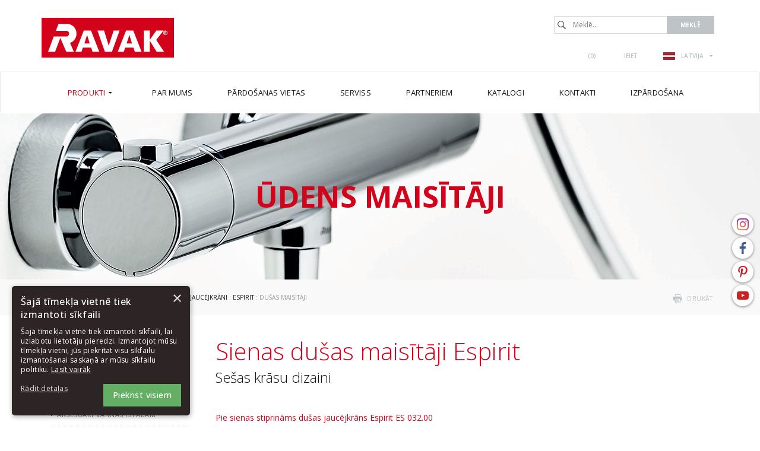

--- FILE ---
content_type: text/html; charset=utf-8
request_url: https://www.ravak.lv/lv/sienas-dusas-maisitaji-espirit
body_size: 7981
content:
<!DOCTYPE html>
<html lang="lv">
<head>
<meta charset="utf-8">
<title>Sienas dušas maisītāji Espirit - UAB &quot;RAVAK BALTIC&quot; LV</title>
<meta name="description" content="Dušas maisītāji, Espirit, Ūdens jaucējkrāni, Ūdens maisītāji, Produkti, UAB &quot;RAVAK BALTIC&quot; LV">
<meta name="keywords" content="Sienas dušas maisītāji Espirit">
<meta name="author" content="UAB &quot;RAVAK BALTIC&quot; LV">
<meta name="generator" content="Topinfo CMS, www.topinfocms.cz">
<meta name="robots" content="index, follow">
<script type="text/javascript">
var TCO = {"lang":"lv","txt_zobr_mene":"Paslēpt","cnf":{"mailto":true,"scrollto":true,"toggle":true},"page_type":"page","txt_zobr_vice":"Rādīt vairāk","page":"espirit-sprcha","dir":""}, lang = TCO.lang;
</script>
<meta content="width=device-width, initial-scale=1.0" name="viewport">
<link href="/favicon.ico" rel="icon">
<link rel="stylesheet" href="/project.css?1764318072" type="text/css" media="screen">
<link rel="stylesheet" href="/user.css?1656321569" type="text/css" media="screen">
<script type="text/javascript">
(function(i,s,o,g,r,a,m){i['GoogleAnalyticsObject']=r;i[r]=i[r]||function(){
(i[r].q=i[r].q||[]).push(arguments)},i[r].l=1*new Date();a=s.createElement(o),
m=s.getElementsByTagName(o)[0];a.async=1;a.src=g;m.parentNode.insertBefore(a,m)
})(window,document,'script','//www.google-analytics.com/analytics.js','ga');
ga("create", "UA-78891415-1", "auto");
ga("send", "pageview");
</script>
<script type="text/javascript">
var dataLayer=[];
</script>


<script type="text/javascript">
(function(w,d,s,l,i){w[l]=w[l]||[];w[l].push({'gtm.start':new Date().getTime(),event:'gtm.js'});var f=d.getElementsByTagName(s)[0],j=d.createElement(s),dl=l!="dataLayer"?'&l='+l:'';j.async=true;j.src='https://www.googletagmanager.com/gtm.js?id='+i+dl;f.parentNode.insertBefore(j,f);})(window,document,'script',"dataLayer","GTM-57DF9JR");
</script>


<script type="text/javascript">
!function(f,b,e,v,n,t,s){if(f.fbq)return;n=f.fbq=function(){n.callMethod?n.callMethod.apply(n,arguments):n.queue.push(arguments)};
if(!f._fbq)f._fbq=n;n.push=n;n.loaded=!0;n.version='2.0';n.queue=[];t=b.createElement(e);t.async=!0;
t.src=v;s=b.getElementsByTagName(e)[0];s.parentNode.insertBefore(t,s)}(window, document,'script','https://connect.facebook.net/en_US/fbevents.js');

fbq.disablePushState = true;
fbq("init", "126208698717964");
fbq("track", "PageView");
</script>
</head>
<body class="body">
<noscript><iframe src="https://www.googletagmanager.com/ns.html?id=GTM-57DF9JR" height="0" width="0" style="display:none;visibility:hidden"></iframe></noscript>

<noscript><img height="1" width="1" alt="" style="display:none" src="https://www.facebook.com/tr?id=126208698717964&amp;ev=PageView&amp;noscript=1" /></noscript>
<div id="fb-root"></div><div class="container-fluid page_espirit-sprcha parent_baterie-espirit sub" id="wrapper">

	<div id="socialbtns2"><a href="https://www.instagram.com/ravak_baltic/" class="instagram" rel="noopener" target="_blank" title="Instagram"><span>Instagram</span></a> <a href="https://www.facebook.com/ravak.lv/" class="facebook" rel="noopener" target="_blank"><span>Facebook</span></a> <a href="https://cz.pinterest.com/ravakczechia/" class="pinterest" rel="noopener" target="_blank"><span>Pinterest</span></a> <a href="https://www.youtube.com/@ravaklatvia" class="youtube" rel="noopener" target="_blank"><span>Youtube</span></a></div>

	<div class="row" id="header">
		<header>
			<div class="col-md-12" id="header-in">
				<div class="container">
					<div>
		<div class="visible-xs visible-sm hidden-md hidden-lg">
	<div id="mobile-subheader-top">
		<div><div id="header-brand-mobile"><a href="/">RAVAK</a></div></div>
		<div>
			<div class="navbar-header">
				<button type="button" class="navbar-toggle collapsed" data-toggle="collapse" data-target="#primary-nav">
					<span class="sr-only">Toggle navigation</span>
					<span class="icon-bar"></span>
					<span class="icon-bar"></span>
					<span class="icon-bar"></span>
				</button>
			</div>
		</div>
	</div>
	<div id="mobile-subheader">
		<div id="mobile-search-wrap"><span id="mobile-search-btn"></span></div>
		<div id="mobile-cart-wrap"><a href="/lv/order" id="mobile-cart"><!-- --></a></div>
		<div id="mobile-user-wrap"><a href="/lv/login" id="mobile-user"><!-- --></a></div>
		<div id="mobile-langs-wrap"><div data-a="langs-mob" id="langs-mob"><div class="lang-lv"><span>lv</span></div></div>
<ul id="langs-mob-box">
<li class="lang-cz "><a href="//www.ravak.cz/cz/sprchove-nastenne-baterie-espirit" title="Česky"><span>cz</span></a></li>
<li class="lang-en "><a href="https://www.ravak.com" title="English"><span>en</span></a></li>
<li class="lang-pl "><a href="//www.ravak.pl/pl/bateria-prysznicowa-nascienna-espirit" title="Polski"><span>pl</span></a></li>
<li class="lang-sk "><a href="//www.ravak.sk/sk/sprchove-nastenne-baterie-espirit" title="Slovensky"><span>sk</span></a></li>
<li class="lang-at "><a href="//www.ravak.at/at/duscharmatur-espirit" title="Deutsch"><span>at</span></a></li>
<li class="lang-hu "><a href="//www.ravak.hu/hu/espirit-fekete-falra-szerelheto-zuhanycsaptelep" title="Magyar"><span>hu</span></a></li>
<li class="lang-es "><a href="https://www.ravak.es" title="Español"><span>es</span></a></li>
<li class="lang-fr "><a href="https://www.ravak.fr" title="Français"><span>fr</span></a></li>
<li class="lang-uk "><a href="//www.ravak.ua/uk/zmishuvachi-dlya-dushu-espirit" title="Yкраїнський"><span>uk</span></a></li>
<li class="lang-lt "><a href="//www.ravak.lt/lt/duso-maisytuvai-espirit" title="Lietuvos"><span>lt</span></a></li>
<li class="lang-kk "><a href="//www.ravak.ru/kk/" title="Rусский"><span>kk</span></a></li>
<li class="lang-ee "><a href="//www.ravak.ee/ee/seinale-kinnitatavad-dusisegistid-espirit" title="Eesti"><span>ee</span></a></li>
<li class="lang-ro "><a href="//www.ravak.ro/ro/baterie-dus-de-perete-espirit" title="Românesc"><span>ro</span></a></li>
<li class="lang-de "><a href="//www.ravak.de/de/duscharmatur-espirit" title="Deutsch"><span>de</span></a></li>
<li class="lang-r0 "><a href="//www.ravak.ua/r0/smesiteli-dlya-dusha-espirit" title="Rусский"><span>uk-RU</span></a></li>
<li class="lang-e0 "><a href="//www.ravak.co.uk/e0/espirit-wall-mounted-shower-mixer-taps" title="English"><span>e0</span></a></li>
<li class="lang-fr-CH "><a href="https://www.ravak.ch" title="Français"><span>fr-CH</span></a></li>
<li class="lang-de-CH "><a href="https://www.ravak.ch/de-CH" title="Deutsch"><span>de-CH</span></a></li>
<li class="lang-ru-AZ "><a href="http://www.ravak.az/ru-AZ/smesiteli-dlya-dusha-espirit" title="Rусский"><span>AZ ru</span></a></li>
<li class="lang-bg "><a href="https://www.ravak.bg" title="България"><span>en</span></a></li>
<li class="lang-_tn "><a href="https://tunis.ravak.com" title="Français"><span>tn</span></a></li>
<li class="lang-_be "><a href="https://www.ravak.be" title="Français"><span>be</span></a></li>
<li class="lang-_mx "><a href="https://www.ravak.com.mx" title="Español"><span>mx</span></a></li>
<li class="lang-_no "><a href="https://www.ravak.no" title="English"><span>no</span></a></li>
<li class="lang-_ma "><a href="https://www.ravak.ma" title="Français"><span>ma</span></a></li>
<li class="lang-_ae "><a href="https://www.ravak.com" title="English"><span>ae</span></a></li>
</ul></div>
	</div>
  <div id="mobile-search">
    <form action="/lv/id,search">
    	<label for="searchword" class="no-css">Meklē:</label>
    	<input type="text" id="searchword" name="keyword" title="Meklē..." placeholder="Meklē..." />
    	<input type="submit" class="searchbutton" value="Meklē" title="Meklē" />
    </form>
  </div>
</div>
</div>

<div id="header-content" class="hidden-xs hidden-sm visible-md visible-lg">
	<div id="header-brand"><a href="/">RAVAK</a></div>

	<div id="search">
		<div id="searchform">
  <form action="/lv/id,search">
    <fieldset>
	<label for="searchword" class="no-css">Meklē:</label>
	<input type="text" id="searchword" name="keyword" title="Meklē..." placeholder="Meklē..." />
	<input type="submit" class="searchbutton" value="Meklē" title="Meklē" />
    </fieldset>
  </form>
</div>

	</div>

	<div id="header-links">
		<div id="header-links-in">
			<a href="/lv/id,favorites" id="favorites-count"> (<span>0</span>)</a>
<a href="/lv/login" title="Ieiet">Ieiet</a>
			<div id="langswitcher"><div data-a="langs" id="langs"><div class="lang-lv"><span>LATVIJA</span></div></div>
<ul id="langs-box">
<li class="lang-cz "><a href="//www.ravak.cz/cz/sprchove-nastenne-baterie-espirit" title="Česky"><span>ČESKÁ REPUBLIKA</span></a></li>
<li class="lang-en "><a href="https://www.ravak.com" title="English"><span>INTERNATIONAL</span></a></li>
<li class="lang-pl "><a href="//www.ravak.pl/pl/bateria-prysznicowa-nascienna-espirit" title="Polski"><span>POLSKA</span></a></li>
<li class="lang-sk "><a href="//www.ravak.sk/sk/sprchove-nastenne-baterie-espirit" title="Slovensky"><span>SLOVENSKO</span></a></li>
<li class="lang-at "><a href="//www.ravak.at/at/duscharmatur-espirit" title="Deutsch"><span>ÖSTERREICH</span></a></li>
<li class="lang-hu "><a href="//www.ravak.hu/hu/espirit-fekete-falra-szerelheto-zuhanycsaptelep" title="Magyar"><span>MAGYARORSZÁG</span></a></li>
<li class="lang-es "><a href="https://www.ravak.es" title="Español"><span>ESPAÑA</span></a></li>
<li class="lang-fr "><a href="https://www.ravak.fr" title="Français"><span>FRANCE</span></a></li>
<li class="lang-uk "><a href="//www.ravak.ua/uk/zmishuvachi-dlya-dushu-espirit" title="Yкраїнський"><span>УКРАЇНА</span></a></li>
<li class="lang-lt "><a href="//www.ravak.lt/lt/duso-maisytuvai-espirit" title="Lietuvos"><span>LIETUVA</span></a></li>
<li class="lang-kk "><a href="//www.ravak.ru/kk/" title="Rусский"><span>КАЗАХСТАН</span></a></li>
<li class="lang-ee "><a href="//www.ravak.ee/ee/seinale-kinnitatavad-dusisegistid-espirit" title="Eesti"><span>EESTI</span></a></li>
<li class="lang-ro "><a href="//www.ravak.ro/ro/baterie-dus-de-perete-espirit" title="Românesc"><span>ROMÂNIA</span></a></li>
<li class="lang-de "><a href="//www.ravak.de/de/duscharmatur-espirit" title="Deutsch"><span>DEUTSCHLAND</span></a></li>
<li class="lang-e0 "><a href="//www.ravak.co.uk/e0/espirit-wall-mounted-shower-mixer-taps" title="English"><span>UNITED KINGDOM</span></a></li>
<li class="lang-fr-CH "><a href="https://www.ravak.ch" title="Français"><span>Suisse</span></a></li>
<li class="lang-de-CH "><a href="https://www.ravak.ch/de-CH" title="Deutsch"><span>Schweiz</span></a></li>
<li class="lang-ru-AZ "><a href="http://www.ravak.az/ru-AZ/smesiteli-dlya-dusha-espirit" title="Rусский"><span>AZERBAIJAN</span></a></li>
<li class="lang-bg "><a href="https://www.ravak.bg" title="България"><span>България</span></a></li>
<li class="lang-_tn "><a href="https://tunis.ravak.com" title="Français"><span>Tunisie</span></a></li>
<li class="lang-_be "><a href="https://www.ravak.be" title="Français"><span>Belgique</span></a></li>
<li class="lang-_mx "><a href="https://www.ravak.com.mx" title="Español"><span>México</span></a></li>
<li class="lang-_no "><a href="https://www.ravak.no" title="English"><span>Norge</span></a></li>
<li class="lang-_ma "><a href="https://www.ravak.ma" title="Français"><span>Maroc <span class="pull-right">المغرب</span></span></a></li>
<li class="lang-_ae "><a href="https://www.ravak.com" title="English"><span>Emirates <span class="pull-right">الامارات‎‎</span></span></a></li>
</ul></div>
		</div>
	</div>
</div>

				</div>
			</div>
		</header>
	</div>

	<div class="row" id="navigation">
    <nav class="navbar navbar-default" role="navigation">
	<div class="container">

		<div class="navbar-header">
			<button type="button" class="navbar-toggle collapsed" data-toggle="collapse" data-target="#primary-nav">
				<span class="sr-only">Toggle navigation</span>
				<span class="icon-bar"></span>
				<span class="icon-bar"></span>
				<span class="icon-bar"></span>
			</button>
		</div>
		<div class="collapse navbar-collapse" id="primary-nav"><nav id="menu">
<ul class="nav navbar-nav menu-items-8"><li class="m-first p-p active"><a href="/lv/produkti" class="active" title="Produkti"><span class="arr"><!-- --></span><span>Produkti</span></a><div class="dropdown"><div class="dropdown-in">
<div>
<div class="ddmenubox">
<h3><a href="/lv/dusosanas">Dušošanās</a></h3>
<ul>
<li><a href="/lv/dusas-kabines-sedekli-un-hidromasazas-paneli">Dušas kabīnes</a></li>
<li><a href="/lv/vannu-sieninas">Vannu sieniņas</a></li>
<li><a href="/lv/dusas-paliktni">Dušas paliktņi</a></li>
<li><a href="/lv/notekrenes">Notekrenes</a></li>
<li><a href="/lv/dubultie-dusas-komplekti">Dubultie dušas komplekti</a></li>
<li><a href="/lv/sedekli-ovo">Sēdekļi</a></li>
<li><a href="/lv/mazgasanas-lidzekli">Mazgāšanas līdzekļi</a></li>
<li><a href="/lv/dusas-kabinu-un-durvju-aksesuari">Aksesuāri</a></li>
</ul>
</div>

<div class="ddmenubox">
<h3><a href="/lv/vannosanas">Vannošanās</a></h3>
<ul>
<li><a href="/lv/vannas">Vannas</a></li>
<li><a href="/lv/vannu-sieninas">Vannu sieniņas</a></li>
<li><a href="/lv/vannas-istabas-galdini">Vannas istabas galdiņi</a></li>
<li><a href="/lv/mazgasanas-lidzekli">Mazgāšanas līdzekļi</a></li>
<li><a href="/lv/vannas-un-vannas-durvju-aksesuari">Vannas un vannas sienu aksesuāri</a></li>
</ul>
</div>

<div class="ddmenubox">
<h3><a href="/lv/mebeles-izlietnes-tualetes-aprikojums">Mēbeles, izlietnes, tualetes aprīkojums</a></h3>
<ul>
<li><a href="/lv/vannas-istabas-mebeles">Vannas istabas mēbeles</a></li>
<li><a href="/lv/izlietnes">Izlietnes</a></li>
<li><a href="/lv/mini-izlietnes">Mini izlietnes</a></li>
<li><a href="/lv/sanitara-keramika">Sanitārā keramika</a></li>
<li><a href="/lv/mazgasanas-lidzekli">Mazgāšanas līdzekļi</a></li>
</ul>
</div>

<div class="ddmenubox">
<h3><a href="/lv/udens-maisitaji">Ūdens maisītāji</a></h3>
<ul>
<li><a href="/lv/maisitaji">Ūdens jaucējkrāni</a></li>
<li><a href="/lv/jaucejkranu-aksesuari">Aksesuāri</a></li>
<li><a href="/lv/aksesuari-vannas-istabam">Aksesuāri vannas istabām</a></li>
<li><a href="/lv/mazgasanas-lidzekli">Mazgāšanas līdzekļi</a></li>
</ul>
</div>

<div class="ddmenubox">
<h3><a href="/lv/vannas-istabas-risinajumi">Vannas istabas risinājumi</a></h3>
<ul>
<li><a href="/lv/koncepcija-10">Koncepcija 10°</a></li>
<li><a href="/lv/koncepcija-chrome">Koncepcija Chrome</a></li>
<li><a href="/lv/koncepcija-formy-01">Koncepcija Formy 01</a></li>
<li><a href="/lv/koncepcija-formy-02">Koncepcija Formy 02</a></li>
<li><a href="/lv/koncepcija-rosa">Koncepcija Rosa II</a></li>
<li><a href="/lv/koncepcija-classic">Koncepcija Classic II</a></li>
<li><a href="/lv/koncepcija-avocado">Koncepcija Avocado</a></li>
<li><a href="/lv/koncepcija-behappy">Koncepcija BeHappy</a></li>
</ul>
</div>

<div class="ddmenubox">
<h3><a href="/lv/aksesuari">Piederumi</a></h3>
<ul>
<li><a href="/lv/dusas-kabinu-un-durvju-aksesuari">Dušas stūrīšiem</a></li>
<li><a href="/lv/dusas-paliktnu-aksesuari">Dušas paliktņu aksesuāri</a></li>
<li><a href="/lv/vannas-un-vannas-durvju-aksesuari">Vannām un vannas istabu durvīm</a></li>
<li><a href="/lv/izlietnes-piederumi">Izlietnes piederumi</a></li>
<li><a href="/lv/papildus-aprikojums">Papildus aprīkojums</a></li>
<li><a href="/lv/mebelu-aksesuari">Vannas istabas mēbelēm</a></li>
<li><a href="/lv/jaucejkranu-aksesuari">Jaucējkrāniem</a></li>
</ul>
</div>

<div class="clear clearfix"><!-- --></div>

</div>
</div></div></li>
<li class="p-c"><a href="/lv/par-mums" title="Par mums"><span class="arr"><!-- --></span><span>Par mums</span></a><div class="dropdown"><div class="dropdown-in">
<div>
<div class="ddmenubox"><ul>
<li><a href="/lv/kompanijas-vesture">Kompānijas vēsture</a></li>
<li><a href="/lv/ravak-dizains">RAVAK dizains</a></li>
<li><a href="/lv/ravak-tehnologijas-un-materiali">RAVAK kvalitāte</a></li>
<li><a href="/lv/kapec-ravak">Kāpēc RAVAK</a></li>
<li><a href="/lv/rekomendacijas">Rekomendācijas</a></li>
<li><a href="/lv/izstades-un-gadatirgi">Izstādes un gadatirgi</a></li>
<li><a href="/lv/vertejums">Vērtējums</a></li>
</ul></div>
<div class="clear clearfix"><!-- --></div>

</div>
</div></div></li>
<li class="p-kde-koupite"><a href="/lv/pardosanas-vietas" title="Pārdošanas vietas"><span class="arr"><!-- --></span><span>Pārdošanas vietas</span></a></li>
<li class="p-servis"><a href="/lv/serviss-un-uzstadisana" title="Serviss un uzstādīšana"><span class="arr"><!-- --></span><span>Serviss</span></a><div class="dropdown"><div class="dropdown-in">
<div>
<div class="ddmenubox"><ul>
<li><a href="/lv/garantija-ravak-produktiem">Garantija RAVAK produktiem</a></li>
<li><a href="/lv/id,spare-parts-selector"></a></li>
</ul></div>
<div class="clear clearfix"><!-- --></div>

</div>
</div></div></li>
<li class="p-partner"><a href="/lv/partneriem" title="Partneriem"><span class="arr"><!-- --></span><span>Partneriem</span></a><div class="dropdown"><div class="dropdown-in">
<div>
<div class="ddmenubox"><ul>
<li><a href="/lv/partneriem#download">Lejuplādēt + 3D modeļu</a></li>
<li><a href="/lv/video-galerija">Video galerija</a></li>
</ul></div>
<div class="clear clearfix"><!-- --></div>

</div>
</div></div></li>
<li class="p-catalog"><a href="/lv/katalogi" title="Katalogi"><span class="arr"><!-- --></span><span>Katalogi</span></a></li>
<li class="p-k"><a href="/lv/kontakti" title="Kontakti"><span class="arr"><!-- --></span><span>Kontakti</span></a><div class="dropdown"><div class="dropdown-in">
<div>
<div class="ddmenubox"><ul>
<li><a href="/lv/ravak-rupnica">RAVAK rūpnīca</a></li>
<li><a href="/lv/eksporta-valstis">RAVAK Visā pasaulē</a></li>
</ul></div>
<div class="clear clearfix"><!-- --></div>

</div>
</div></div></li>
<li class="m-last p-prodej_link"><a href="/lv/izpardosana" title="Izpārdošana"><span class="arr"><!-- --></span><span>Izpārdošana</span></a></li></ul></nav>

</div>
	</div>
    </nav>
	</div>

<div class="row cat-04" id="categoryimage">
    <div class="col-md-12" id="categoryimage-in">
	<div class="container">
	    <h2><span>Ūdens maisītāji</span></h2>
	</div>
    </div>
</div>

	<div class="row" id="main">
		<div class="col-md-12" id="main-in">
			<div class="container">
				<div class="row">
					<div class="col-md-12"><div id="navbox">
<div id="navigace"><a href="javascript:window.print()" class="ico-print" rel="nofollow" title="drukāt">drukāt</a></div>
<div id="cesta"><a href="/">Titullapa</a> : <a href="/lv/produkti">Produkti</a> : <a href="/lv/udens-maisitaji">Ūdens maisītāji</a> : <a href="/lv/maisitaji">Ūdens jaucējkrāni</a> : <a href="/lv/udens-maisitaji-espirit">Espirit</a> : Dušas maisītāji</div>
<div class="clear clearfix"><!-- --></div>
</div>
</div>
				</div>
				<div class="row">
					<div class="col-md-3"><div id="panel">
      <nav class="navbar navbar-default">
        <div class="navbar-header">
          <button type="button" class="navbar-toggle collapsed" data-toggle="collapse" data-target="#subnav">
            <span class="sr-only">Toggle navigation</span>
            <span class="icon-bar"></span>
            <span class="icon-bar"></span>
            <span class="icon-bar"></span>
          </button>
        </div>

        <div class="collapse navbar-collapse" id="subnav">
          <h3 class="submenu-title"><a href="/lv/udens-maisitaji">Ūdens maisītāji</a></h3>
<div class="submenu">
<ul class="nav navbar-nav menu-items-4"><li class="m-first submenu-baterie active"><a href="/lv/maisitaji" class="active" title="Ūdens jaucējkrāni"><span>Ūdens jaucējkrāni</span></a></li>
<li class="submenu-baterie_prislusenstvi"><a href="/lv/jaucejkranu-aksesuari" title="Jaucējkrānu aksesuāri"><span>Aksesuāri</span></a></li>
<li class="submenu-pp-doplnky"><a href="/lv/aksesuari-vannas-istabam" title="Aksesuāri vannas istabām"><span>Aksesuāri vannas istabām</span></a></li>
<li class="m-last submenu-pp1-link3"><a href="/lv/mazgasanas-lidzekli" rel="nofollow" title="Mazgāšanas līdzekļi"><span>Mazgāšanas līdzekļi</span></a></li></ul></div>


        </div>
      </nav><ul class="buttony">
<li><a href="/lv/maisitaju-un-aksesuaru-augsta-kvalitate" title="Augstā kvalitāte">Augstā kvalitāte</a></li>
<li><a href="/lv/vienkarsa-montaza-maisitaji" title="Vienkārša montāža">Vienkārša montāža</a></li>
<li><a href="/lv/izmantojamie-simboli" title="Izmantojamie simboli">Izmantojamie simboli</a></li>
</ul>
</div></div>
					<div class="col-md-9"><h1 class="nadpis">Sienas dušas maisītāji Espirit </h1>

<div id="page-detail" class="object-detail">
<h3 style="margin-top: -40px;">Sešas krāsu dizaini</h3>
<div><div id="serie-products"><div id="product-list" class="object-list">
<div class="object-list-header">
<div class="col-statusbar"><div class="block_statusbar"></div></div>
<div class="col-objects_preview"><div class="block_objects_preview"></div></div>
<div class="col-filters"><div class="block_filters"></div></div>
<div class="col-order"><div class="block_order"></div></div>
<div class="col-variant_switcher"><div class="block_variant_switcher"></div></div>
<div class="col-items_per_page"><div class="block_items_per_page"></div></div>
<div class="col-top_browsing"><div class="block_top_browsing"></div></div>
<div class="clear clearfix"><!-- --></div>

</div>
<div class="object-list-content">
<div class="block_items"><div class="object-item product-item" id="object-anchor-es032"><div class="object-item-in product-item-in"><article>
<h4 class="visible-lg"><a href="/lv/pie-sienas-stiprinams-dusas-jaucejkrans-espirit-es-032-00"><span>Pie sienas stiprināms dušas jaucējkrāns Espirit ES 032.00</span></a></h4>
<a href="/lv/pie-sienas-stiprinams-dusas-jaucejkrans-espirit-es-032-00" class="product-href"><img src="/img/_/baterie-espirit/rozcestnik/es032-rozcestnik.jpg" alt="Pie sienas stiprināms dušas jaucējkrāns Espirit ES 032.00" title="" width="210" height="210" /><span class="p-icon"><!-- --></span></a>
<h4 class="hidden-lg"><a href="/lv/pie-sienas-stiprinams-dusas-jaucejkrans-espirit-es-032-00"><span>Pie sienas stiprināms dušas jaucējkrāns Espirit ES 032.00</span></a></h4>
<div class="desc">ES 032.00, 150 mm, bez dušas komplekta, krāsa: Chrome, White Velvet, Black Matt, Graphite Brushed, Rose Gold Brushed, Gold Brushed</div>
<div class="clear clearfix"><!-- --></div>

</article></div></div><div class="clear clearfix"><!-- --></div>

<div class="clear clearfix"><!-- --></div>
</div>
</div>
<div class="object-list-footer">
<div class="col-bottom_browsing"><div class="block_bottom_browsing"></div></div>
<div class="clear clearfix"><!-- --></div>

</div>
</div></div></div>
<div id="desc">
<p>Espirit dušas jaucējkrānam ir vadības svira ar vienmērīgu darbību, kas regulē ūdens plūsmu un temperatūru. Tāpat kā visiem RAVAK jaucējkrāniem, arī Espirit kolekcijai dažādās krāsu versijās piedāvājam 5 gadu garantiju.</p>
</div>
</div>
</div>
				</div>
			</div>
		</div>
	</div>

	<div class="row" id="footertext">
		<div class="col-md-12" id="footertext-in">
			<div class="container">
				<div class="row">
					<div id="footer-logo"><img src="/img/sys/_new/logo_footerlogo2.png" alt="logo RAVAK" title="RAVAK" /></div>
					<div id="footer-text" align="justify">Veidojam iedvesmojošas vanna sistabas, kas pārdomātas līdz sīkākajām detaļām. Preču zīme RAVAK piedāvā kompleksus mūsdienīgus vannasistabas risinājumus: integrēto produktu sērijas, akrila vannas ar iespēju montēt hidromasāžas sistēmas, dušas kabīnes un durvis, izlietnes, vannasistabas mēbeles, maisītājus un plašu dažādu piederumu klāstu. <br /><br />Mūsu risinājumi balstās uz vairāk nekā divdesmit gadu pieredzi. Esam kļuvuši par lielāko ražotāju Čehijā un saglabājam dominējošu stāvokli Centrāleiropā.</div>

				</div>
			</div>
		</div>
	</div>
	<div class="row" id="footerlinks">
<div class="col-md-12" id="footerlinks-in">
<div class="container">
<div class="row">
<div class="linksbox">
<h3>Iesakām</h3>
<ul>
<li><a href="/lv/par-mums">Par mums</a></li>
<li><a href="/lv/produkti">Produkti</a></li>
<li><a href="/lv/jaunumi">Jaunumi</a></li>
<li><a href="/lv/akcija">Akcijas</a></li>
</ul>
</div>
<div class="linksbox">
<h3>Press</h3>
<ul>
<li><a href="/lv/logotipi">Logotipi</a></li>
<li><a href="/lv/fotografijas">Fotogrāfijas</a></li>
</ul>
</div>
<div class="linksbox">
<h3>Microsites RAVAK</h3>
<ul>
<li><a href="https://nestandartas.ravak.lt/" rel="noopener" target="_blank">Nestandarta risinājumu konfigurētājs</a></li>
</ul>
</div>
<div class="linksbox">
<h3>Kontaktní údaje</h3>
<strong>UAB "RAVAK BALTIC"</strong><br />Butrimoniu str. 5<br />LT-50203 Kaunas, Lithuania<br />Tel.: +370 37 328013<br />Fax: +370 37 328016<br />e-mail: <a href="mailto:info@ravak.lt">info@ravak.lt</a></div>
</div>
</div>
</div>
</div>
	<div class="row" id="footer">
		<div class="col-md-12" id="footer-in">
			<div class="container">
				<div class="row">
<div class="col-md-6 col-sm-6 col-xs-12 tal"><a href="/lv/interneta-vietnes-karte" title="Vietnes karte">Vietnes karte</a>&nbsp;| <a href="javascript:void(0)" id="csconsentlink">Cookies</a></div>
<div class="col-md-2 col-sm-2 col-xs-12 tal"><a href="/lv/gdpr" title="Privātuma politika">Privātuma politika</a></div>
<div class="col-md-4 col-sm-4 col-xs-12 tar">copyright (c) 2004-2026 RAVAK a.s.&nbsp;|&nbsp;<a href="http://www.topinfo.cz/en/" class="cmslink" onclick="return!window.open(this.href);" title="Digital solutions for your growth">Topinfo DIGITAL</a></div>
</div>
			</div>
		</div>
	</div>

</div>

<script type="text/javascript">
(function(){var data=[{"media":"screen","href":"\/cms\/jquery-plugins\/fancybox-2.1.5\/source\/jquery.fancybox.min.css?1483622389"},{"media":"screen","href":"\/cms\/jquery-plugins\/fancybox-2.1.5\/source\/helpers\/jquery.fancybox-buttons.min.css?1483622186"},{"media":"screen","href":"\/cms\/jquery-plugins\/fancybox-2.1.5\/source\/helpers\/jquery.fancybox-thumbs.min.css?1483622176"},{"media":"print","href":"\/print.css?1219757792"},{"media":"screen","href":"\/user.css?117&amp;__version=1656321569"}],h=document.getElementsByTagName("link")[0],i,n;for (i=0;i<data.length;i++){n=document.createElement("link");n.rel="stylesheet";n.type="text/css";n.href=data[i].href;n.media=data[i].media||"all";if(data[i].id){n.id=data[i].id}h.parentNode.insertBefore(n,h);}})();
</script>
<!--[if lt IE 9]>
<script src="/cms/js/html5shiv.min.js?1405238094"></script>
<![endif]-->
<script src="/cms/js/jquery-1.12.4.min.js?1471006091"></script>
<script src="/cms/js/jquery-migrate-1.4.1.min.js?1471005398"></script>
<!--[if lt IE 9]>
<script src="/cms/js/respond.min.js?1395223178"></script>
<![endif]-->
<script src="/cms/bootstrap/current/dist/js/bootstrap.min.js?1550037338"></script>
<script src="/cms/js/main.min.js?1601531056"></script>
<script src="/cms/jquery-plugins/fancybox-2.1.5/lib/jquery.mousewheel-3.0.6.pack.js?1371168748"></script>
<script src="/cms/jquery-plugins/fancybox-2.1.5/source/jquery.fancybox.pack.js?1371168748"></script>
<script src="/cms/jquery-plugins/fancybox-2.1.5/source/helpers/jquery.fancybox-buttons.min.js?1483622130"></script>
<script src="/cms/jquery-plugins/fancybox-2.1.5/source/helpers/jquery.fancybox-thumbs.min.js?1483622089"></script>
<script src="/cms/js/project_base.min.js?1625128702"></script>
<script src="/project.min.js?1671528865"></script>
<script type="text/javascript"><!--
$(function(){(function(){var sets={minWidth:50,minHeight:50},clAL=function(current,previous){current.content.data('ready',0);},clAS=function(current,previous){this.content[0].contentWindow.document.location.hash+='';};sets.live=false;$('a.fancybox').each(function(){var $obj=$(this),fset={},fdset=$obj.data('fancybox-sets')||$obj.data('fancybox');if(window.TCO&&TCO.gallery_id&&$obj.data('gpic-id')){var $gobj=$('#'+TCO.gallery_id+' a[data-pic-id="'+$obj.data('gpic-id')+'"]');if($gobj.length){$obj.on('click',function(){$gobj.trigger('click.ext');return false;});return;}}
$.extend(fset,sets);if(typeof(fdset)==='object'){$.extend(fset,fdset);}
if($obj.hasClass('iframe')){fset.type='iframe';}
if(fset.type==='iframe'&&$obj.attr('href').indexOf('#')>=0){fset.afterLoad=clAL;fset.afterShow=clAS;}
$obj.fancybox(fset);});})();(function(){var obj_langs_box=$('#langs-box').click(function(e){e.stopPropagation();});var obj_langs=$('#langs').click(function(){if(obj_langs_box.is(':hidden')){obj_langs_box.fadeIn();$(document).bind('click.langs',function(){obj_langs.click();});}
else{obj_langs_box.fadeOut();$(document).unbind('click.langs');}
return false;});})();(function(){var obj_langs_box=$('#langs-mob-box').click(function(e){e.stopPropagation();});var obj_langs=$('#langs-mob').click(function(){if(obj_langs_box.is(':hidden')){obj_langs_box.fadeIn();$(document).bind('click.langs',function(){obj_langs.click();});}
else{obj_langs_box.fadeOut();$(document).unbind('click.langs');}
return false;});})();$('#searchword').each(function(){var text_alert='Введите слово для поиска!';var search_input=$(this);search_input.parents('form').bind('submit',function(){if(search_input.val()==''){alert(text_alert);return false;}
return true;});})});
// --></script>
</body>
</html>


--- FILE ---
content_type: text/plain
request_url: https://www.google-analytics.com/j/collect?v=1&_v=j102&a=887303552&t=pageview&_s=1&dl=https%3A%2F%2Fwww.ravak.lv%2Flv%2Fsienas-dusas-maisitaji-espirit&ul=en-us%40posix&dt=Sienas%20du%C5%A1as%20mais%C4%ABt%C4%81ji%20Espirit%20-%20UAB%20%22RAVAK%20BALTIC%22%20LV&sr=1280x720&vp=1280x720&_u=IEBAAEABAAAAACAAI~&jid=2094129186&gjid=1258652934&cid=566496441.1769772872&tid=UA-78891415-1&_gid=1429294550.1769772872&_r=1&_slc=1&z=1106282776
body_size: -448
content:
2,cG-JMVVQ3XRC7

--- FILE ---
content_type: application/javascript; charset=utf-8
request_url: https://www.ravak.lv/project.min.js?1671528865
body_size: 3720
content:
$(function(){$("body").on("click",'a[href^="/?download="], a[href^="/download/"]',function(){gaTrackEvent("Views","Downloads",$(this).attr("href"))});(function(){var g=$("#searchbtn"),h=$("#search-wrapper");if(g.length&&h.length){var l=$('#search-wrapper-in input[type="text"]'),m=$("#search-close");g.on("click",function(){h.fadeIn();l.focus();$(document).on("keydown.search",function(u){27===u.which&&($(document).off("keydown.search"),m.trigger("click"))});return!1});m.on("click",function(){h.fadeOut();
return!1});$("#search-wrapper-in").on("click",function(){l.focus()})}})();var c=!1;$("#second-lang-selector").on("click",function(){c?($("#second-lang").css("display","none"),c=!1):($("#second-lang").css("display","block"),c=!0)});if("main"===TCO.page||"obchod"===TCO.page){var a=$("#small-photo img"),d=$("#foto div.slider"),e={defaultTransitionStyle:"linear",itemsCustom:[[0,2]],rewindNav:!1,slideEasing:"linear",stopOnHover:!0,items:2,immediatePlay:!0,itemsScaleUp:!0,loop:!1,slideSpeed:500,navigation:!1,
navigationText:["",""],paginationSpeed:500};$("#prev-arrow-slider").on("click",function(){d.trigger("owl.prev")});$("#next-arrow-slider").on("click",function(){d.trigger("owl.next")});a.on("click",function(){var g=$(this).attr("data-id");if(g=inspirace[g]){-1!=g.nazev.indexOf("10\u00b0")?$("img.loga-ctverice").show():$("img.loga-ctverice").hide();$("h3.nazev-konceptu").html(g.nazev);$("p.tucny-popis-konceptu").text(g.tucny_popis);$("div.druhy-popis-konceptu").html(g.druhy_popis);d.data("owlCarousel")&&
($("#slider-overlay").show().html($("#foto>.slider").html()).fadeOut(400),d.data("owlCarousel").destroy());d.empty();3>g.inspirace.length?$("#prev-arrow-slider, #next-arrow-slider").hide():$("#prev-arrow-slider, #next-arrow-slider").show();var h="";for(insp in g.inspirace){var l=g.inspirace[insp];l[TCO.lang]?(snazev=l[TCO.lang].nazev)&&40<snazev.length&&(short_name=snazev.substr(0,40),snazev=short_name+"..."):snazev="&nbsp;";l.pic&&(h+='<div class="image-wrapper">',h+='<img class="img-responsive medium-photo" src="'+
TCO.dir+"/"+l.pic+'" />',l["odkaz-page"]&&(h+='<a href="'+l["odkaz-page"]+'" class="image-info"><span>'+snazev+"</span></a>"),h+="</div>")}d.append(h);d.owlCarousel(e);h="";for(insp in g.inspirace)l=g.inspirace[insp],h+='<a href="'+TCO.dir+"/"+l["pic-big"]+'" rel="inspirace"></a>';$("a",$("#inspiration-gallery").html(h)).fancybox({live:!1})}}).filter(":first").trigger("click");$("#foto").on("click",".medium-photo",function(){$("#inspiration-gallery a:eq("+$("#foto img").index(this)+")").trigger("click")})}"obchod"==
TCO.page&&(d=$("#slider_catalog"),$(".dwn_href2 a").attr("target","_blank"),$("#slider_catalog_wrapper .slider_catalog_arrow_left").on("click",function(){d.trigger("owl.prev")}),$("#slider_catalog_wrapper .slider_catalog_arrow_right").on("click",function(){d.trigger("owl.next")}));if("product"==TCO.page_type){var f=function(){var g=Math.floor(($first_img_height+2)/90);k.height(90*g);$("#tn_imgs a").length<=g?(n.hide(),p.hide(),t.css("top","0")):(n.show(),n.css("display","block"),p.show(),p.css("display",
"block"),t.css("top","-20px"))},b=function(){if(0<$first_img_height)f();else q.on("load",function(){f()})};$("#p-gallery a[rel]").fancybox({openEffect:"elastic",closeEffect:"elastic",helpers:{media:{},title:{type:"inside"}}});var k=$("#tn_imgs"),n=$("a.jcarousel-control-next"),p=$("a.jcarousel-control-prev");k.length&&k.jcarousel({scroll:1,auto:2,vertical:!0,list:"div.jcarousel-list",items:"a.jcarousel-item"});n.click(function(){$("div#tn_imgs").jcarousel("scroll","+=1")});p.click(function(){$("div#tn_imgs").jcarousel("scroll",
"-=1")});var q=$("#p-gallery-in .first-img-wrapper img");$first_img_height=q.height();var t=$("#tn_wrapper");k=$("#tn_imgs");b();$(window).on("resize",function(){$first_img_height=q.height();b()})}var r=$("#product-filters-wrapper");r.length&&bsBreakpointAfter(function(g){"xs"===g||"sm"===g?r.removeClass("in hidden-xs hidden-sm"):r.addClass("in hidden-xs hidden-sm")});$("#mobile-search-btn").on("click",function(){$(this).toggleClass("active");$("#mobile-search").toggleClass("active")});$(".block-more").each(function(){var g=
$(this),h=g.prev();h.length&&("P"===h.get(0).tagName.toUpperCase()&&(h=h.prev(),h.next().remove()),h.hasClass("row contentbox")||(h=h.prev()),$(">div:last",h).append('<div class="block-more-trigger"><span data-txt="'+TCO.txt_zobr_vice+'">'+TCO.txt_zobr_mene+"</span></div>"),$(".block-more-trigger",h).on("click",function(){var l=$("span",this);g.toggle();var m=l.data("txt");l.data("txt",l.text());l.text(m)}).trigger("click"))});$(".block-mores-p").each(function(){$(this).children("p").each(function(){$(this).hide();
$('<div class="block-mores-trigger"><span>'+TCO.txt_zobr_vice+"</span></div>").insertAfter(this)})});$(".block-mores").each(function(){$(this).hide();$('<div class="block-mores-trigger"><span>'+TCO.txt_zobr_vice+"</span></div>").insertAfter(this)});$(".block-mores-trigger").click(function(){$(this).prev().is(":hidden")?($(this).prev().show(),$(this).html("<span>"+TCO.txt_zobr_mene+"</span>")):($(this).prev().hide(),$(this).html("<span>"+TCO.txt_zobr_vice))})});
function setTooltip(){$("#eshop-wizard .tooltip-icon").tooltip({selector:"[title]",trigger:TCO.is_touch?"manual":"hover"});if(TCO.is_touch)$(TCO.touch_deleted).on("click.tt_touch","[title]",function(c){$this=$(this);if($this.data("tooltip-active"))return $this.removeData("tooltip-active").tooltip("hide"),!0;$this.data("tooltip-active",!0).tooltip("show");c.stopImmediatePropagation();return!1})}
function unsetTooltip(){$("#eshop-wizard .tooltip-icon").tooltip("destroy");$(TCO.touch_deleted).off("click.tt_touch")}$(function(){setTooltip()});"k2"===TCO.page&&($(document).ready(function(){$(".fancybox-modal").fancybox({maxWidth:"100%",maxHeight:"100%",fitToView:!0,width:"500px",height:"420px",autoSize:!1,closeClick:!0,openEffect:"none",closeEffect:"none"})}),$(function(){$('[data-toggle="tooltip"]').tooltip()}));
window.TCO&&"k2"===TCO.page&&$(function(){if($("#k2-map-wrapper").length){var c=$(".k2-p-center");$(window).on("scroll.k2",function(){var a=$(window).scrollTop(),d=c.offset().top;a>=d&&($(window).off("scroll.k2"),$("#k2-map-wrapper").addClass("activemap"))})}});
if("prodejci"==TCO.page)"cz"==TCO.lang?$(function(){function c(){d.maphilight({fillColor:"ff0000",shadow:!1,stroke:!1,fillOpacity:.5})}var a=$("#map>map"),d=$("#area-map"),e=$("#map_box"),f=$("#fid_region");f.on("change",function(){var b=$(this).val();$("area",a).data("maphilight",{alwaysOn:!1});b&&$('area[data-kraj="'+b+'"]',a).data("maphilight",{alwaysOn:!0});c()}).trigger("change");a.on("click","area",function(){var b=$(this),k=!(b.data("maphilight")||{alwaysOn:!1}).alwaysOn;b.data("maphilight",
{alwaysOn:k});f.val(b.data("kraj"));$("#filter-submit").trigger("click");c();return!1});e.on("click","a",function(){$('area[data-kraj="'+$(this).data("kraj")+'"]',a).trigger("click");return!1});e.on("mouseover","a",function(){$('area[data-kraj="'+$(this).data("kraj")+'"]',a).trigger("mouseover")});e.on("mouseout","a",function(){$('area[data-kraj="'+$(this).data("kraj")+'"]',a).trigger("mouseout")})}):"uk"==TCO.lang?$(function(){function c(){d.maphilight({fillColor:"ff0000",shadow:!1,stroke:!1,fillOpacity:.5})}
var a=$("#map_box>map"),d=$("#area-map"),e=$("#map_box"),f=$("#fid_region");f.on("change",function(){var b=$(this).val();$("area",a).data("maphilight",{alwaysOn:!1});b&&$('area[data-kraj="'+b+'"]',a).data("maphilight",{alwaysOn:!0});c()}).trigger("change");a.on("click","area",function(){var b=$(this),k=!(b.data("maphilight")||{alwaysOn:!1}).alwaysOn;b.data("maphilight",{alwaysOn:k});f.val(b.data("kraj"));$("#filter-submit").trigger("click");c();return!1});e.on("click","a",function(){var b=$(this).data("kraj");
return b?($('area[data-kraj="'+b+'"]',a).trigger("click"),!1):!0});e.on("mouseover","a",function(){$('area[data-kraj="'+$(this).data("kraj")+'"]',a).trigger("mouseover")});e.on("mouseout","a",function(){$('area[data-kraj="'+$(this).data("kraj")+'"]',a).trigger("mouseout")})}):"pl"==TCO.lang?$(function(){function c(){d.maphilight({fillColor:"ff0000",shadow:!1,stroke:!1,fillOpacity:.5})}var a=$("#map>map"),d=$("#area-map"),e=$("#map_box"),f=$("#fid_region");f.on("change",function(){var b=$(this).val();
$("area",a).data("maphilight",{alwaysOn:!1});b&&$('area[data-kraj="'+b+'"]',a).data("maphilight",{alwaysOn:!0});c()}).trigger("change");a.on("click","area",function(){var b=$(this),k=!(b.data("maphilight")||{alwaysOn:!1}).alwaysOn;b.data("maphilight",{alwaysOn:k});f.val(b.data("kraj"));$("#filter-submit").trigger("click");c();return!1});e.on("click","a",function(){$('area[data-kraj="'+$(this).data("kraj")+'"]',a).trigger("click");return!1});e.on("mouseover","a",function(){$('area[data-kraj="'+$(this).data("kraj")+
'"]',a).trigger("mouseover")});e.on("mouseout","a",function(){$('area[data-kraj="'+$(this).data("kraj")+'"]',a).trigger("mouseout")})}):"ru"==TCO.lang?($(function(){$("#area-map").maphilight({fillColor:"ff0000",shadow:!0,stroke:!1,fillOpacity:.5});$("#map_box a").mouseover(function(){href=this.href.split("=");$('map[name="MAP"] area[href*="='+href[href.length-1]+'"]').mouseover()}).mouseout(function(){$('map[name="MAP"] area[href*="='+href[href.length-1]+'"]').mouseout()})}),$(function(){$("div.dropdown-hidden").TIdropDownBox("visible",
{img_show_html:'<span class="img_plus"><img src="img/sys/ico-show.gif" width="16" height="16" alt="+" class="vam" /></span> ',img_hide_html:'<span class="img_minus"><img src="img/sys/ico-hide.gif" width="16" height="16" alt="-" class="vam" /></span> '})})):"hu"==TCO.lang?$(function(){function c(){d.maphilight({fillColor:"ff0000",shadow:!1,stroke:!1,fillOpacity:.5})}var a=$("#map>map"),d=$("#area-map"),e=$("#map_box"),f=$("#fid_region");f.on("change",function(){var b=$(this).val();$("area",a).data("maphilight",
{alwaysOn:!1});b&&$('area[data-kraj="'+b+'"]',a).data("maphilight",{alwaysOn:!0});c()}).trigger("change");a.on("click","area",function(){var b=$(this),k=!(b.data("maphilight")||{alwaysOn:!1}).alwaysOn;b.data("maphilight",{alwaysOn:k});f.val(b.data("kraj"));$("#filter-submit").trigger("click");c();return!1});e.on("click","a",function(){var b=$(this).data("kraj");return b?($('area[data-kraj="'+b+'"]',a).trigger("click"),!1):!0});e.on("mouseover","a",function(){$('area[data-kraj="'+$(this).data("kraj")+
'"]',a).trigger("mouseover")});e.on("mouseout","a",function(){$('area[data-kraj="'+$(this).data("kraj")+'"]',a).trigger("mouseout")})}):"at"==TCO.lang?$(function(){var c=document.URL.match(/region=([0-9a-zA-Z]+)/),a="";c&&(a=c[1]);var d=$("#map");c=$("#area-map");var e=$("#map_box");$("area",d).data("maphilight",{alwaysOn:!1});a&&$('area[data-kraj="'+a+'"]',d).data("maphilight",{alwaysOn:!0});c.maphilight({fillColor:"ff0000",shadow:!1,stroke:!1,fillOpacity:.5});e.on("click","a",function(){var f=$(this).data("kraj");
return f?($('area[data-kraj="'+f+'"]',d).trigger("click"),!1):!0});e.on("mouseover","a",function(){$('area[data-kraj="'+$(this).data("kraj")+'"]',d).trigger("mouseover")});e.on("mouseout","a",function(){$('area[data-kraj="'+$(this).data("kraj")+'"]',d).trigger("mouseout")})}):"r0"==TCO.lang?$(function(){function c(){d.maphilight({fillColor:"ff0000",shadow:!1,stroke:!1,fillOpacity:.5})}var a=$("#map>map"),d=$("#area-map"),e=$("#map_box"),f=$("#fid_region");f.on("change",function(){var b=$(this).val();
$("area",a).data("maphilight",{alwaysOn:!1});b&&$('area[data-kraj="'+b+'"]',a).data("maphilight",{alwaysOn:!0});c()}).trigger("change");a.on("click","area",function(){var b=$(this),k=!(b.data("maphilight")||{alwaysOn:!1}).alwaysOn;b.data("maphilight",{alwaysOn:k});f.val(b.data("kraj"));$("#filter-submit").trigger("click");c();return!1});e.on("click","a",function(){var b=$(this).data("kraj");return b?($('area[data-kraj="'+b+'"]',a).trigger("click"),!1):!0});e.on("mouseover","a",function(){$('area[data-kraj="'+
$(this).data("kraj")+'"]',a).trigger("mouseover")});e.on("mouseout","a",function(){$('area[data-kraj="'+$(this).data("kraj")+'"]',a).trigger("mouseout")})}):"vi"==TCO.lang&&$(function(){function c(){d.maphilight({fillColor:"ff0000",shadow:!1,stroke:!1,fillOpacity:.5})}var a=$("#map>map"),d=$("#area-map"),e=$("#map_box"),f=$("#fid_region");f.on("change",function(){var b=$(this).val();$("area",a).data("maphilight",{alwaysOn:!1});b&&$('area[data-kraj="'+b+'"]',a).data("maphilight",{alwaysOn:!0});c()}).trigger("change");
a.on("click","area",function(){var b=$(this),k=!(b.data("maphilight")||{alwaysOn:!1}).alwaysOn;b.data("maphilight",{alwaysOn:k});f.val(b.data("kraj"));$("#filter-submit").trigger("click");c();return!1});e.on("click","a",function(){$('area[data-kraj="'+$(this).data("kraj")+'"]',a).trigger("click");return!1});e.on("mouseover","a",function(){$('area[data-kraj="'+$(this).data("kraj")+'"]',a).trigger("mouseover")});e.on("mouseout","a",function(){$('area[data-kraj="'+$(this).data("kraj")+'"]',a).trigger("mouseout")})});
else if("kde-koupite"==TCO.page)$(function(){function c(){d.maphilight({fillColor:"ff0000",shadow:!1,stroke:!1,fillOpacity:.5})}var a=$("#map>map"),d=$("#area-map"),e=$("#map_box"),f=$("#fid_region");f.on("change",function(){var b=$(this).val();$("area",a).data("maphilight",{alwaysOn:!1});b&&$('area[data-kraj="'+b+'"]',a).data("maphilight",{alwaysOn:!0});c()}).trigger("change");a.on("click","area",function(){var b=$(this),k=!(b.data("maphilight")||{alwaysOn:!1}).alwaysOn;b.data("maphilight",{alwaysOn:k});
f.val(b.data("kraj"));$("#filter-submit").trigger("click");c();return!1});e.on("click","a",function(){var b=$(this).data("kraj");return b?($('area[data-kraj="'+b+'"]',a).trigger("click"),!1):!0});e.on("mouseover","a",function(){$('area[data-kraj="'+$(this).data("kraj")+'"]',a).trigger("mouseover")});e.on("mouseout","a",function(){$('area[data-kraj="'+$(this).data("kraj")+'"]',a).trigger("mouseout")})});else if("reklamace-sanita"==TCO.page)"cz"==TCO.lang&&$(function(){var c=$("#fid_cislo").addClass("required"),
a=$("#fid_kopie_prodejniho_dokladu").addClass("required"),d=$("span.required_doc");c.on("change",function(){this.value&&(a.removeClass("required"),d.hide(),c.addClass("required"))});a.on("change",function(){this.value&&(c.removeClass("required"),a.addClass("required"),d.show())})});else if("instalateri"==TCO.page&&"sk"==TCO.lang){var switchSelectRegion=function(){var c=$("#id_region").val();region_list="obec bratislavsky trnavsky nitriansky banskobystricky trenciansky zilinsky presovsky kosicky".split(" ");
for(var a in region_list){a=region_list[a];var d=$("#id_"+a).parent().parent();"obec"==a&&(a="_");c==a?d.show():d.hide()}};$(function(){$("#area-map").maphilight({fillColor:"ff0000",shadow:!0});$("#map_box a").mouseover(function(){href=this.href.split("=");$('map[name="MAP"] area[href*="='+href[href.length-1]+'"]').mouseover()}).mouseout(function(){$('map[name="MAP"] area[href*="='+href[href.length-1]+'"]').mouseout()})});$(document).ready(function(){switchSelectRegion()});$("#id_region").change(function(){switchSelectRegion();
$("#id_obec option[value='"+$("#id_"+this.value).val()+"']").attr("selected","true")});$("#id_bratislavsky,#id_trnavsky,#id_nitriansky,#id_banskobystricky,#id_trenciansky,#id_zilinsky,#id_presovsky,#id_kosicky").change(function(){$("#id_obec option[value='"+this.value+"']").attr("selected","true")})}
window.TCO&&"product"==TCO.page_type&&TCO.instances.project.addExtPlugin("owl",function(){var c=$("#product-list.shop-list .block_items");$(">.clear",c).remove();c.addClass("owl-carousel").owlCarousel({responsive:{0:{items:1},530:{items:2},800:{items:3},1050:{items:4}},loop:!0,autoplay:!1,nav:!0,dots:!0,navText:["<i class='glyphicon glyphicon-chevron-left'></i>","<i class='glyphicon glyphicon-chevron-right'></i>"]})});
